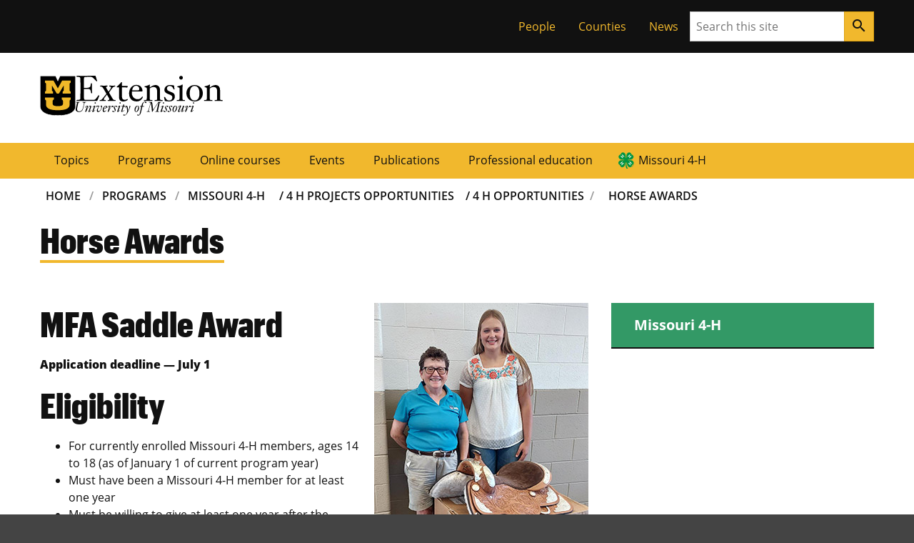

--- FILE ---
content_type: text/html; charset=UTF-8
request_url: https://extension.missouri.edu/programs/missouri-4-h/4-h-projects-opportunities/4-h-opportunities/horse-awards
body_size: 22814
content:

    <!DOCTYPE html>
<html lang="en-US" dir="ltr" prefix="og: https://ogp.me/ns#">
  <head>
                <!-- Base meta -->
        <meta charset="UTF-8">
        <meta http-equiv="x-ua-compatible" content="ie=edge">
        <meta name="viewport" content="width=device-width, initial-scale=1, shrink-to-fit=no">
        <meta name="format-detection" content="telephone=no">
    
            <title>Horse Awards | MU Extension</title>
            <meta charset="utf-8" />
<meta name="description" content="MFA Saddle Award Application deadline — July 1" />
<link rel="canonical" href="https://extension.missouri.edu/programs/missouri-4-h/4-h-projects-opportunities/4-h-opportunities/horse-awards" />
<meta name="robots" content="index, follow" />
<meta name="Generator" content="Drupal 10 (https://www.drupal.org)" />
<meta name="MobileOptimized" content="width" />
<meta name="HandheldFriendly" content="true" />
<meta name="viewport" content="width=device-width, initial-scale=1.0" />
<link rel="icon" href="/themes/custom/miz_bootstrap/images/favicon.ico" type="image/vnd.microsoft.icon" />
<script src="/sites/default/files/google_tag/primary/google_tag.script.js?t96qwy" defer></script>
<script>window.a2a_config=window.a2a_config||{};a2a_config.callbacks=[];a2a_config.overlays=[];a2a_config.templates={};</script>

        
    

    

    

          <!-- Favicon -->
      <link href="//extension.missouri.edu/themes/contrib/miz_d8_theme_base/design-system/dist/images/favicons/favicon.ico" rel="icon"/>

      <!-- Apple Touch Icons -->
      <link href="//extension.missouri.edu/themes/contrib/miz_d8_theme_base/design-system/dist/images/favicons/apple-touch-icon.png" rel="apple-touch-icon-precomposed"/>
      <meta content="" name="apple-mobile-web-app-title"/>
      <link rel="mask-icon" href="//extension.missouri.edu/themes/contrib/miz_d8_theme_base/design-system/dist/images/favicons/mu-safari-icon.svg" color="black">

      <!-- Microsoft Windows 8+ Tiles -->
      <meta content="" name="application-name"/>
      <meta content="//extension.missouri.edu/themes/contrib/miz_d8_theme_base/design-system/dist/images/favicons/apple-touch-icon.png" name="msapplication-TileImage"/>
      <meta content="#F1B82D" name="msapplication-TileColor"/>
            
            <link rel="stylesheet" media="all" href="/sites/default/files/css/css_saiPNMNDUHe_GfOx0MQrDIKNbPd1r7cLk28ZaW0WFJc.css?delta=0&amp;language=en&amp;theme=dev_extension_pubs&amp;include=eJxli0EOwjAMBD8UyJXfWE6ylIjErmqnIrweKnFAIO1htKPhUlxZZuQPnK-biofE-U6u763xi6lmlVCwEx4OsapC60gWl6aJ28l8tipLaDx1OJVqWXdsM6ogawu9PqlcyG_ooMSG39CmOXo8VPBEHQt3yPg_jgD2Ak3XSzU" />
<link rel="stylesheet" media="all" href="/sites/default/files/css/css_snmGAroJX1A4zKyspl2AHzwhRH8zU_XJm-SxTW3LOMs.css?delta=1&amp;language=en&amp;theme=dev_extension_pubs&amp;include=eJxli0EOwjAMBD8UyJXfWE6ylIjErmqnIrweKnFAIO1htKPhUlxZZuQPnK-biofE-U6u763xi6lmlVCwEx4OsapC60gWl6aJ28l8tipLaDx1OJVqWXdsM6ogawu9PqlcyG_ooMSG39CmOXo8VPBEHQt3yPg_jgD2Ak3XSzU" />

    

  </head>
 

    
      <body class="ext-4h path-node page-node-type-program-subpage miz-body">
        <noscript><iframe src="https://www.googletagmanager.com/ns.html?id=GTM-5ZLLDL" height="0" width="0" style="display:none;visibility:hidden"></iframe></noscript>
          <div class="dialog-off-canvas-main-canvas" data-off-canvas-main-canvas>
    
        
    

            
                    


  <div class="miz-skip-to">
          

        
                        


  <a href="#navigation" class="miz-skip-to__link">Skip to navigation</a>
          

        
                        


  <a href="#content" class="miz-skip-to__link">Skip to content</a>
      </div>



    <div class="miz-wrapper miz-fill--white">

                      
                <div class="miz-fill--black">
                <div class="miz-container--no-padding">
                    <div class="miz-ribbon">
                        
                                                      <div>
    <div role="navigation" aria-labelledby="block-tacticalmenu-2-menu" id="block-tacticalmenu-2" style="position:relative;z-index:1;">
            
  <h2 class="visually-hidden" id="block-tacticalmenu-2-menu">Tactical Menu</h2>
  

        


                
                                            
                    


  <ul class="miz-link-list miz-ribbon__link-list">
            

            
                    


  <li class="miz-link-list__item">

        
                        <a href="/people" class="miz-link-list__link">People</a>


</li>
        

            
                    


  <li class="miz-link-list__item">

        
                        <a href="/counties" class="miz-link-list__link">Counties</a>


</li>
        

            
                    


  <li class="miz-link-list__item">

        
                        <a href="/news" class="miz-link-list__link">News</a>


</li>
              </ul>

  </div>

  </div>

                        
                                                    <div class="miz-ribbon__search">
                                        
      
                
                
            
        
              
    
    <form class="miz-input-group" role="search" action="/search" method="get"     >
    <label for="search-input" class="miz-label--hidden">Search</label>
    <input type="text" class="miz-input" id="search-input" placeholder="Search this site" name="s" />

                    
            
            
                
        
            


    

        
                            


    <button class="miz-button miz-button--icon miz-button--primary miz-button--small miz-button--square-sm miz-input-group__button" type="submit">
    

            
                    


    <i class="miz-icon material-icons miz-icon--button miz-icon--md">search</i>


  </button>



</form>
                            </div>
                                            </div>
                </div>
            </div>
        

                          <header class="miz-header ext-header" aria-label="site masthead">

    <div class="miz-container">
      <div class="miz-masthead ext-masthead">
        <div class="ext-signature ext-signature--large ext-masthead__signature">
          <a href="https://missouri.edu">
            <object class="ext-signature__logo" type="image/svg+xml" data="/themes/custom/dev_extension_pubs/img/unit-sig/mu-logo.svg" title="MU Logo" aria-label="MU Logo"></object>
          </a>
          <div class="ext-signature__wordmarks">
            <a href="/">
              <object class="mu-signature__wordmark ext-signature__wordmark" data="/themes/custom/dev_extension_pubs/img/unit-sig/extension-workmark.svg" title="Extension" aria-label="Extension"></object>
            </a>
            <a href="/">              <object class="mu-signature__wordmark" data="/themes/custom/dev_extension_pubs/img/unit-sig/mu-wordmark.svg" title="University of Missouri" aria-label="University of Missouri"></object>
            </a>
          </div>
        </div>
      </div>
    </div>

  </header>

                            
  <section class="miz-header" aria-label="site navigation and breadcrumbs">
    <div id="block-mainnavigation" class="ext-block">
  
    
      
<div class="miz-flex-row miz-fill--gold">
    <div class="miz-container">
        <div class="tbm tbm-main tbm-arrows miz-megamenu ext-main-navigation miz-primary-navigation miz-expand" id="59318c55-01b4-456d-a434-9b3e7831570d" data-breakpoint="1200" aria-label="main navigation">
                            <button class="miz-button miz-button--icon miz-button--primary miz-primary-navigation__menu-button" type="button" id="mizPrimaryNavMenuButton--mega" aria-label="Open navigation" aria-haspopup="1" aria-controls="mizPrimaryNavNav--mega" data-miz-expand="mizPrimaryNavNav--mega">
                  <i class="miz-icon material-icons miz-icon--button miz-icon miz-icon--md miz-svg--black">menu</i>
                </button>
                <div id="mizPrimaryNavNav--mega" class="nav-collapse miz-nav miz-primary-navigation__nav  always-show">
                        <nav class="miz-nav" aria-label="primary navigation" id="navigation">
    <ul class="tbm-nav level-0 items-7 miz-nav__list miz-nav__list--horizontal" >
            
    
<li class="tbm-item level-1" aria-level="1">
            <a href="/topics" class="tbm-link level-1 miz-nav__link">
            Topics
            </a>
    
</li>

            
    
<li class="tbm-item level-1" aria-level="1">
            <a href="/programs" class="tbm-link level-1 miz-nav__link">
            Programs
            </a>
    
</li>

            
    
<li class="tbm-item level-1" aria-level="1">
            <a href="/courses" class="tbm-link level-1 miz-nav__link">
            Online courses
            </a>
    
</li>

            
    
<li class="tbm-item level-1" aria-level="1">
            <a href="/events" class="tbm-link level-1 miz-nav__link">
            Events
            </a>
    
</li>

            
    
<li class="tbm-item level-1" aria-level="1">
            <a href="/publications" class="tbm-link level-1 miz-nav__link">
            Publications
            </a>
    
</li>

            
    
<li class="tbm-item level-1" aria-level="1">
            <a href="/professional-education" class="tbm-link level-1 miz-nav__link">
            Professional education
            </a>
    
</li>

            
    
<li class="tbm-item level-1" aria-level="1">
            <a href="/programs/missouri-4-h" class="tbm-link level-1 miz-nav__link" title="Missouri 4-H">
            Missouri 4-H
            </a>
    
</li>

        </ul>
</nav>

                            </div>
                    </div>
</div>



  </div>
<div id="block-breadcrumbs" class="miz-main-grid ext-miz-breadcrumbs">   
    
        <nav aria-label="breadcrumbs" class="miz-breadcrumbs miz-breadcrumbs--responsive miz-breadcrumbs--brand miz-main-grid__main">
    <div id="system-breadcrumb" class="visually-hidden">Breadcrumb</div>
    <ol class="miz-breadcrumbs__list">
              <li class="miz-breadcrumbs__list-item">
                  <a href="/" class="miz-breadcrumbs__link">Home</a>
              </li>
              <li class="miz-breadcrumbs__list-item">
                  <a href="/programs" class="miz-breadcrumbs__link">Programs</a>
              </li>
              <li class="miz-breadcrumbs__list-item">
                  <a href="/programs/missouri-4-h" class="miz-breadcrumbs__link">Missouri 4-H</a>
              </li>
              <li class="miz-breadcrumbs__list-item miz-breadcrumbs__list-item--current">
                  4 H Projects Opportunities
              </li>
              <li class="miz-breadcrumbs__list-item miz-breadcrumbs__list-item--current">
                  4 H Opportunities
              </li>
              <li class="miz-breadcrumbs__list-item">
                  <a href="/programs/missouri-4-h/4-h-projects-opportunities/4-h-opportunities/horse-awards" class="miz-breadcrumbs__link">Horse Awards</a>
              </li>
        </ol>
  </nav>

  </div>

  </section>

        
                                        
            
        
                <section class="miz-main-grid">
            
            
        </section>

                                    
                  <section aria-label="page header" >
    <div id="block-pagetitle" class="miz-main-grid miz-page-header miz-page-header--brand miz-decoration miz-decoration__plus__bottom-right ext-miz-page-header">   
    
      <header class="miz-main-grid__main">
            
  <h1 class="miz-page-header__title"><span>Horse Awards</span>
</h1>


    </header>
  </div>
<div data-drupal-messages-fallback class="hidden"></div>

  </section>

        

          <main class="miz-main-grid" id="content" aria-label="primary content">
        <div>
            <div id="block-dev-extension-pubs-content" class="miz-main-grid">
        <article data-history-node-id="69166">

  
    

  
  <div class="miz-main-grid">
      <div class="layout layout--onecol">
    <div >
      
    </div>
  </div>
  <div class="miz-main-grid ored-layout-article-aside">

          <div  class="miz-main-grid__article">
        <div class="ext-block">
  
    
      
            <div><div class="image-right"><img alt="Saddle award" src="/media/wysiwyg/Extensiondata/Pro/4h/Images/Opportunities/mfa-saddle-award-300.jpg" style="float:right"></div>

<div class="content-left">
<h2><a id="MFA">MFA Saddle Award</a></h2>

<p><strong>Application deadline — July 1</strong></p>

<h2>Eligibility</h2>

<ul>
	<li>For currently enrolled Missouri 4-H members, ages 14 to 18 (as of January 1 of current program year)</li>
	<li>Must have been a Missouri 4-H member for at least one year</li>
	<li>Must be willing to give at least one year after the awarding of the saddle to enhance the local, multi-county and/or regional 4-H program efforts</li>
</ul>
</div>

<h2>Application Format</h2>

<p>Eligible youth may apply online starting April 1.</p>

<p><a class="miz-button miz-button--primary" href="https://missouri.qualtrics.com/jfe/form/SV_40FHmincg1by3ZA">Online application</a></p>

<h2>Application Information</h2>

<ul>
	<li>Complete the <a href="/media/wysiwyg/Extensiondata/Pro/4h/Docs/Y2200-Y2200.pdf">Y2200 - Missouri 4-H Recognition Form Ages 14-18 Level 3 (PDF)</a> prior to accessing the online application and save as a Word Doc or PDF to upload.</li>
	<li>Complete the contact information and MFA Saddle Award Essay Questions within the online form.<br>
	MFA Essay questions include:
	<ul>
		<li>Describe your growth in knowledge and skills in horsemanship and horse science during your involvement in the 4-H Horse Program.</li>
		<li>How has your involvement in the 4-H Horse Program helped you develop leadership skills? Provide specific examples of applying what you have learned in the 4-H Horse Program to leadership?</li>
		<li>How has your involvement in the 4-H Horse Program helped you to better your community, help others or enhance your citizenship participation beyond your project or local club?</li>
		<li>How has the knowledge and skills learned in the 4-H Horse Program helped you prepare for your future education or career?</li>
	</ul>
	</li>
</ul>

<p>Applications must be submitted by July 1.</p>
</div>
      
  </div>

      </div>
    
          <div  class="miz-main-grid__sidebar">
        <div class="ext-block ext-block--related--header">
  
    
      
      <div>
              <div class="ext-sidebar-menu ext-sidebar-menu--title"><a href="/programs/missouri-4-h" hreflang="en">Missouri 4-H</a></div>
          </div>
  
  </div>

      </div>
    
  </div>
      <section class="miz-layer miz-layer--brand miz-main-grid miz-fill--black-100">

    
            
        <div class="miz-layer__content miz-main-grid__main miz-grid miz-grid--col-gap ored-cards miz-grid--col-1">
            
        </div>
    
  </section>
  <div class="layout layout--onecol">
    <div  class="layout__region layout__region--content">
      
    </div>
  </div>

  </div>

</article>

    </div>

    </div>

    

          <aside class="miz-main-grid__sidebar">
        
      </aside>
      </main>

                            
    <footer class="miz-footer--dark miz-footer">
        <div class="miz-footer__layer">
            <div class="miz-footer__brand">
                <div class="miz-container">
                                                                                </div>
            </div>
        </div>

        <div class="miz-footer__layer">
            <div class="miz-footer__information">
                                    <div id="block-footerhtml" class="ext-block">
  
    
      
            <div><div class="miz-comp-footer__signature ext-bottom-spacing-l">
<div class="mu-sig-32 reverse">
<p class="logo"><a href="https://missouri.edu">MU Logo</a></p>

<p class="wordmark"><a href="https://missouri.edu">University of Missouri</a></p>
</div>
</div>

<div class="miz-card miz-contact-card miz-contact-card--brand miz-fill--black miz-text--white">
<h2 class="miz-card__title">Connect with MU Extension</h2>
</div>

<div class="ext_footer_container_1">
<div class="ext_footer_container_2">
<div class="ext_footer_container_3">
<p><a href="https://missouri.qualtrics.com/jfe/form/SV_9RBLpxqiJJhIrBP">Use our contact form</a></p>

<p><a href="/people">Find a specialist</a></p>

<p><a href="/locations">Find an office near you</a></p>

<p><a href="/giving-to-mu-extension">Donate</a></p>
</div>

<div class="ext_footer_container_3">
<p><a href="/about-us">About us</a></p>

<p><a href="/about-us/extension-jobs">Careers</a></p>

<p><a href="/equal-opportunity-ada-institution">Equal opportunity/ADA institution</a></p>

<p><a href="/extension-de-mu-en-espanol">Español</a></p>
</div>
</div>

<div class="ext_footer_container_2">
<div class="ext_footer_container_3">
<p><a href="/programs/mu-extension-way">For employees</a></p>

<p><a href="/programs/mu-extension-way/network-of-councils">Extension councils</a></p>

<p><a href="/non-credit-to-for-credit-conversion-policy">Non-credit conversion policy</a></p>

<p><a href="/publications/copy">Permissions policy</a></p>
</div>

<div class="ext_footer_container_3">
<p><a href="/return-policies">Return/refund policies</a></p>

<p><a href="/shipping-policy">Shipping policy</a></p>

<p><a href="/privacy-policy-cookie-restriction-mode">Privacy policy</a></p>

<p><a href="/terms-and-conditions">Terms and conditions</a></p>
</div>
</div>
</div>
<style type="text/css">@media screen and (min-width: 1200px) {
	div.ext_footer_container_1 {
		display:flex;
		flex-direction:row;
		justify-content:flex-start;
		align-items:flex-start;
	}
	div.ext_footer_container_2 {
		display:flex;
		flex-direction:row;
		justify-content:flex-start;
		align-items:flex-start;
	}
	div.ext_footer_container_3 {
		display:flex;
		flex-direction:column;
		justify-content:flex-start;
		align-items:flex-start;
		margin-bottom: 16px;
	}
}
@media screen and (min-width: 768px) and (max-width: 1199px) {
	div.ext_footer_container_2 {
		display:flex;
		flex-direction:row;
		justify-content:flex-start;
		align-items:flex-start;
	}
	div.ext_footer_container_3 {
		display:flex;
		flex-direction:column;
		justify-content:flex-start;
		align-items:flex-start;
		margin-bottom: 16px;
	}
}
@media screen and (max-width: 767px) {
	div.ext_footer_container_2 {
		display:flex;
		flex-direction:column;
		justify-content:flex-start;
		align-items:flex-start;
	}
	div.ext_footer_container_3 {
		display:flex;
		flex-direction:column;
		justify-content:flex-start;
		align-items:flex-start;
		margin-bottom: 16px;
	}
}
</style>
</div>
      
  </div>
<div id="block-addtoanyfollowbuttons" class="ext-block ext-addtoany-follow-block">
  
    
      
<span class="a2a_kit a2a_kit_size_32 a2a_follow addtoany_list"><a class="a2a_button_facebook" href="https://www.facebook.com/MUExtension"></a><a class="a2a_button_twitter" href="http://twitter.com/MUExtension"></a><a class="a2a_button_youtube" href="https://www.youtube.com/channel/UCMZsaGm5WLUlv8NnGmwDb-w/"></a><a class="a2a_button_instagram" href="https://www.instagram.com/muextension/"></a><a class="a2a_button_podbean" href="https://www.podbean.com/podcast-network/MUExtension"></a></span>

  </div>

                            </div>
        </div>

        <div class="miz-footer__layer">
            <div class="miz-container">
                <div class="miz-footer__eeoaa">
                        <p><small>MU is an <a href="https://www.umsystem.edu/ums/hr/eeo">equal opportunity employer</a>.</small></p>
                </div>
            </div>
        </div>

        <div class="miz-footer__layer miz-fill--black">
            <div class="miz-container">
                <div class="miz-footer__colophon">
                                            
  
  
      
        
  


  <div class="miz-colophon">
          
        <div class="miz-copyright">
         <p><small>&copy; <time datetime="2026">2026</time> &#8212; <a href="https://www.umsystem.edu/">The Curators of the University of Missouri</a>. All rights reserved.</small></p>
         <p><small><a href="https://missouri.edu/marks-identity-content">Restrictions on Use of University Marks, Identifiers and Content</a>. <a href="https://missouri.edu/copyright/">DMCA and other copyright information</a>. <a href="https://missouri.edu/privacy/">Privacy policy.</a></small></p>
        </div>

      
      
        
            </div>
                                    </div>
            </div>
        </div>
    </footer>

        
                            
        
    </div>

  </div>

        
    </body>



                  <script type="application/json" data-drupal-selector="drupal-settings-json">{"path":{"baseUrl":"\/","pathPrefix":"","currentPath":"node\/69166","currentPathIsAdmin":false,"isFront":false,"currentLanguage":"en"},"pluralDelimiter":"\u0003","suppressDeprecationErrors":true,"back_to_top":{"back_to_top_button_trigger":100,"back_to_top_speed":1200,"back_to_top_prevent_on_mobile":false,"back_to_top_prevent_in_admin":false,"back_to_top_button_type":"image","back_to_top_button_text":"Back to top"},"TBMegaMenu":{"TBElementsCounter":{"column":null},"theme":"dev_extension_pubs","59318c55-01b4-456d-a434-9b3e7831570d":{"arrows":"1"}},"user":{"uid":0,"permissionsHash":"cd6609a0079812cd64d707a7631e001ad1ebf0b44beb7673ce8d595473333069"}}</script>
<script src="/sites/default/files/js/js_e3-VWuW_wIfrjBXioJaWY2oL_6iRvi0S2uJTMAa70b0.js?scope=footer&amp;delta=0&amp;language=en&amp;theme=dev_extension_pubs&amp;include=eJx1jEEOwjAMBD_UkCu_sZzalFDZjhK3EF5PijhwAGkPo53VIpEbao_4gdOlmvqUcF7BbaTEL4Zbm4h34IeztmwKZUstJrM1eGX-JVmK99B49lFNkp9AZ_ArC0PCxnE0gaoVsvs_XWoWrD0o7nnB948nEF5QWLd47F5EYU7t"></script>
<script src="https://static.addtoany.com/menu/page.js" defer></script>
<script src="/sites/default/files/js/js_b3oGdGTk1YpO4AgHBExbdAvWnxSPoc62TgSgn96TzKk.js?scope=footer&amp;delta=2&amp;language=en&amp;theme=dev_extension_pubs&amp;include=eJx1jEEOwjAMBD_UkCu_sZzalFDZjhK3EF5PijhwAGkPo53VIpEbao_4gdOlmvqUcF7BbaTEL4Zbm4h34IeztmwKZUstJrM1eGX-JVmK99B49lFNkp9AZ_ArC0PCxnE0gaoVsvs_XWoWrD0o7nnB948nEF5QWLd47F5EYU7t"></script>
<script src="https://jonneal.dev/svg4everybody/svg4everybody.min.js"></script>
<script src="/sites/default/files/js/js_JlfqyVS9UYVfwU-RxJLN8YfwXbSZ1TnF5lHMhXlt2hw.js?scope=footer&amp;delta=4&amp;language=en&amp;theme=dev_extension_pubs&amp;include=eJx1jEEOwjAMBD_UkCu_sZzalFDZjhK3EF5PijhwAGkPo53VIpEbao_4gdOlmvqUcF7BbaTEL4Zbm4h34IeztmwKZUstJrM1eGX-JVmK99B49lFNkp9AZ_ArC0PCxnE0gaoVsvs_XWoWrD0o7nnB948nEF5QWLd47F5EYU7t"></script>
<script src="https://cdnjs.cloudflare.com/ajax/libs/svg.js/2.7.1/svg.min.js"></script>
<script src="/sites/default/files/js/js_ecIS84rctC4BK3w08qxXv5z992GluEd8hkZWNlJ6q_A.js?scope=footer&amp;delta=6&amp;language=en&amp;theme=dev_extension_pubs&amp;include=eJx1jEEOwjAMBD_UkCu_sZzalFDZjhK3EF5PijhwAGkPo53VIpEbao_4gdOlmvqUcF7BbaTEL4Zbm4h34IeztmwKZUstJrM1eGX-JVmK99B49lFNkp9AZ_ArC0PCxnE0gaoVsvs_XWoWrD0o7nnB948nEF5QWLd47F5EYU7t"></script>

    

</body>

</html>


--- FILE ---
content_type: image/svg+xml
request_url: https://extension.missouri.edu/themes/custom/dev_extension_pubs/img/unit-sig/extension-workmark.svg
body_size: 1640
content:
<?xml version="1.0" encoding="utf-8"?>
<!-- Generator: Adobe Illustrator 27.8.1, SVG Export Plug-In . SVG Version: 6.00 Build 0)  -->
<svg version="1.1" id="Layer_1" xmlns="http://www.w3.org/2000/svg" xmlns:xlink="http://www.w3.org/1999/xlink" x="0px" y="0px"
	 viewBox="0 0 636.9 112" style="enable-background:new 0 0 636.9 112;" xml:space="preserve">
<g>
	<path d="M25.7,109.7c-22.6,0-23.3,0.3-24.3,0.3c-1.2,0-1.2-0.6-1.2-2c0-1.7,0-2.6,3.2-2.6c12.2,0,13.1-2.6,13.2-6.8
		c0.3-7.7,0.5-17.7,0.5-24.3V36.6c0-10.9-0.2-14.6-0.3-21.7C16.6,5.8,14,4.6,1.7,4.6C0,4.6,0,3.4,0,2c0-0.9,0.3-2,1.4-2
		C2.6,0,16,0.6,25.7,0.6c18,0,40.5-0.6,51.7-0.6c3.5,0,5.5,0,5.9,1.2c4,14.2,6.8,20.8,6.8,21.7S89.2,24,87.8,24
		c-2.5,0-3.7-4.5-17.2-15.9c-2.3-2-6-3.5-10.6-3.5c-4,0-17.2,0.6-23.1,0.9c-3.5,0.2-4.5,3.2-4.5,11.9v35.4h10.3
		c16.6,0,17.9-6.8,18.2-8.5c1.8-11.4,2.3-11.4,3.4-11.4c1.8,0,2.9,0.2,2.9,1.1v23.1c0,9.2,0.8,14.5,0.8,18.3c0,1.1-1.1,1.2-2,1.2
		c-1.8,0-2.2-0.6-2.3-1.7c-2.3-16.6-5.1-17.6-20-17.6H32.5v39.8c0,6,1.8,8,7.5,8h36.7c5.9,0,14.8-14.8,18-18.9
		c0.6-0.6,1.1-0.9,2-0.9c1.5,0,2.5,0.2,2.5,1.1c0,0.5-8,23.4-9.7,23.4H25.7V109.7z"/>
	<path d="M150.6,51c0-4-5.5-4-6.6-4s-1.4-1.4-1.4-2c0-1.1,0.5-2,1.5-2c3.7,0,7.5,0.3,12.9,0.3c6.8,0,8.9-0.3,10.6-0.3
		c0.8,0,1.4,1.4,1.4,2c0,1.4-1.4,1.8-1.8,2c-8.3,1.7-8.9,2.3-24.3,25.1c-0.2,0.3-0.5,1.1-0.5,2c0,0.6,2.9,5.1,16,27.4
		c1.5,2.5,5.1,4.5,10.8,4.5c1.1,0,1.2,1.7,1.2,2.3c0,1.7-0.6,1.7-1.7,1.7c-5.4,0-10.9-0.3-16.3-0.3c-4.8,0-9.7,0.3-14.5,0.3
		c-1.5,0-2-0.5-2-2c0-1.2,0.5-2,1.7-2c1.4,0,5.5-0.5,5.5-3.2c0-2.3-1.7-5.7-10.5-20.5c-10,12.3-13.9,17.6-13.9,20.8
		c0,2.3,5.2,2.9,6.8,2.9c1.8,0,2.3,0.6,2.3,2.3c0,1.1-0.6,1.7-1.5,1.7c-4.5,0-8.9-0.3-13.4-0.3c-4,0-8.2,0.3-11.4,0.3
		c-0.8,0-0.9-1.2-0.9-2c0-1.5,0.9-2,2.6-2c1.4,0,5.4-0.9,7.1-2.8c1.2-1.2,6.6-8.3,17.6-21.3c1.5-1.7,2-2.3,2-3.5
		c0-0.6-0.5-1.1-0.9-2.2c-13.6-24.3-15.7-25.7-16.6-26.6c-1.8-1.8-3.9-2.6-7.9-2.6c-1.4,0-1.5-0.9-1.5-2.3c0-0.9,0.6-1.7,2.2-1.7
		c4.8,0,9.7,0.3,14.5,0.3c4.6,0,9.2-0.3,13.9-0.3c1.2,0,1.4,1.4,1.4,2.3c0,1.1-0.3,1.5-1.5,1.7c-4.3,1.2-4.6,1.5-4.6,2.9
		c0,1.5,0.6,3.1,10.5,19.4C141.6,66,150.6,54.9,150.6,51z"/>
	<path d="M197.8,82.6c0,16.3,1.4,22.2,13.6,22.2c5.2,0,9.9-3.5,10.5-3.5s1.7,1.5,1.7,2.5s-6.5,8.2-20.5,8.2
		c-17.7,0-17.7-15.2-17.7-19.1V52.4c0-1.2-0.5-2-1.5-2h-7.7c-0.5,0-0.9-0.5-0.9-1.4c0-0.6,0.2-1.5,0.9-2.2
		c14.3-10.8,17.2-18.9,20.3-18.9c0.9,0,1.8,0.6,1.8,2c0,2.8-0.5,5.4-0.5,14.2h23.7c1.1,0,1.5,1.1,1.5,3.2c0,2-0.9,3.9-4.2,3.9
		c-1.1,0-8.3-0.8-21.1-0.8v32.2H197.8z"/>
	<path d="M241.7,68.1c-0.5,2.9-0.6,5.9-0.6,8.8c0,10,8.5,25.4,25.3,25.4c7.1,0,13.1-2.2,18-9.2c0.9-1.2,1.5-2.6,2.3-2.6
		c1.1,0,2.5,1.4,2.5,1.8s-6.2,19.6-26.5,19.6c-22,0-33.6-13.6-33.6-35.1c0-22,14.9-37,30.8-37c25.6,0,27.6,22,27.6,26.6
		c0,1.5-0.6,1.7-1.8,1.7L241.7,68.1L241.7,68.1z M268.2,63.5c3.1,0,5.2-0.9,5.2-5.1c0-12-8.3-14.6-13.6-14.6
		c-11.1,0-15.7,9.2-17.2,19.7C242.6,63.5,268.2,63.5,268.2,63.5z"/>
	<path d="M319.2,95.4c0,8.8,0.3,10.6,7.1,10.6c4.2,0,4.5,0.2,4.5,2c0,0.9,0,2-1.5,2c-0.8,0-2.8-0.3-13.6-0.3
		c-14.5,0-18.5,0.3-20.8,0.3c-1.2,0-1.2-0.9-1.2-1.7c0-2,0.2-2.3,5.9-2.3c4,0,5.4-1.5,6.3-3.7c0.6-1.4,0.9-12.3,0.9-22.2V59
		c0-5.4-1.4-8.5-9.1-9.2c-1.2-0.2-1.4-0.8-1.4-1.8c0-1.2,0.5-2,1.2-2.2c17.6-3.5,19.7-7.5,21.6-7.5c0.3,0,0.5,0.5,0.5,1.7
		c0,0.9-0.3,4.3-0.3,11.1c8-5.4,15.9-10.6,24.2-10.6c5.2,0,20.3,1.1,20.3,23.1v37c0,2.6,0.5,5.5,10,5.5c1.5,0,1.5,0.9,1.5,2
		c0,0.9,0,2-2.2,2c-4.6,0-7.4-0.3-15.6-0.3c-12.5,0-14.9,0.3-16.2,0.3c-0.9,0-1.1-1.1-1.1-1.8c0-0.8,0.3-2.2,2.2-2.2
		c7.4,0,8.8-0.6,8.8-5.7V72.8c0-14.3-1.2-23.9-17.2-23.9c-5.9,0-14.2,5.2-14.8,7.1L319.2,95.4L319.2,95.4z"/>
	<path d="M428.5,90.9c0,7.5-4,20.9-25.1,20.9c-2.8,0-11.7-1.2-17.7-1.2c-0.3,0-0.8-0.5-0.8-0.8c-0.2-1.5-3.5-15.1-3.5-16.6
		c0-0.9,2.2-0.9,2.8-0.9c3.7,0,4.6,15.6,19.4,15.6c10.9,0,14-8.3,14-13.7c0-16.2-34.5-10.9-34.5-32.8c0-12.6,10.5-20.9,23.4-20.9
		c7.1,0,16,1.2,16.6,1.4c2,0.5,2.3,3.4,2.3,4.3c0.3,6.3,1.7,10.3,1.7,12.3c0,0.9-0.9,1.2-1.7,1.2c-1.4,0-2.3-0.2-3.1-2.2
		c-1.1-2.6-5.1-13.1-16-13.1c-7.2,0-12.3,4.2-12.3,11.5c0,5.4,3.9,8.6,7.2,10.3C417.4,74,428.5,73.5,428.5,90.9z"/>
	<path d="M461.8,95.4c0,8.8,0.3,10.6,7.1,10.6c3.4,0,3.7,0.2,3.7,2c0,0.9,0,2-1.5,2c-0.8,0-2.8-0.3-12.8-0.3
		c-14.5,0-18.5,0.3-20.8,0.3c-1.2,0-1.2-0.9-1.2-1.7c0-2,0.2-2.3,5.9-2.3c4,0,5.4-1.5,6.3-3.7c0.6-1.4,0.9-12.3,0.9-22.2V59
		c0-5.4-1.4-8.5-9.1-9.2c-1.2-0.2-1.4-0.8-1.4-1.8c0-1.2,0.5-2,1.2-2.2c17.6-3.5,19.7-7.5,21.6-7.5c0.6,0,0.9,0.8,0.9,1.7
		c0,0.6-0.8,2.2-0.8,22.2L461.8,95.4L461.8,95.4z M447.5,8.7c0-4.2,3.4-8.2,8-8.2s8,4,8,8.2c0,4.2-3.4,8.2-8,8.2
		C450.9,16.8,447.5,12.8,447.5,8.7z"/>
	<path d="M514.5,111.9c-21.1,0-35.7-15.2-35.7-35.7c0-20.3,15.2-35.7,35.7-35.7c20.6,0,35.9,14.9,35.9,35.7
		C550.3,97.7,536,111.9,514.5,111.9z M514.5,44.4c-16,0-21.1,16.6-21.1,31.7c0,13.1,3.1,31.7,21.1,31.7c18.2,0,21.3-18.6,21.3-31.7
		C535.7,61,530.6,44.4,514.5,44.4z"/>
	<path d="M580.8,95.4c0,8.8,0.3,10.6,7.1,10.6c4.2,0,4.5,0.2,4.5,2c0,0.9,0,2-1.5,2c-0.8,0-2.8-0.3-13.6-0.3
		c-14.5,0-18.5,0.3-20.8,0.3c-1.2,0-1.2-0.9-1.2-1.7c0-2,0.2-2.3,5.9-2.3c4,0,5.4-1.5,6.3-3.7c0.6-1.4,0.9-12.3,0.9-22.2V59
		c0-5.4-1.4-8.5-9.1-9.2c-1.2-0.2-1.4-0.8-1.4-1.8c0-1.2,0.5-2,1.2-2.2c17.6-3.5,19.7-7.5,21.6-7.5c0.3,0,0.5,0.5,0.5,1.7
		c0,0.9-0.3,4.3-0.3,11.1c8-5.4,15.9-10.6,24.2-10.6c5.2,0,20.3,1.1,20.3,23.1v37c0,2.6,0.5,5.5,10,5.5c1.5,0,1.5,0.9,1.5,2
		c0,0.9,0,2-2.2,2c-4.6,0-7.4-0.3-15.6-0.3c-12.5,0-14.9,0.3-16.2,0.3c-0.9,0-1.1-1.1-1.1-1.8c0-0.8,0.3-2.2,2.2-2.2
		c7.4,0,8.8-0.6,8.8-5.7V72.8c0-14.3-1.2-23.9-17.2-23.9c-5.9,0-14.2,5.2-14.8,7.1L580.8,95.4L580.8,95.4z"/>
</g>
</svg>


--- FILE ---
content_type: application/javascript
request_url: https://extension.missouri.edu/sites/default/files/js/js_b3oGdGTk1YpO4AgHBExbdAvWnxSPoc62TgSgn96TzKk.js?scope=footer&delta=2&language=en&theme=dev_extension_pubs&include=eJx1jEEOwjAMBD_UkCu_sZzalFDZjhK3EF5PijhwAGkPo53VIpEbao_4gdOlmvqUcF7BbaTEL4Zbm4h34IeztmwKZUstJrM1eGX-JVmK99B49lFNkp9AZ_ArC0PCxnE0gaoVsvs_XWoWrD0o7nnB948nEF5QWLd47F5EYU7t
body_size: 696
content:
/* @license GPL-2.0-or-later https://www.drupal.org/licensing/faq */
(function(Drupal){'use strict';Drupal.behaviors.addToAny={attach:function(context,settings){if(context!==document&&window.a2a)a2a.init_all();}};})(Drupal);;
(function($,Drupal,once,drupalSettings){var frame;var scrollTo=function(to,duration){var element=document.scrollingElement||document.documentElement,start=element.scrollTop,change=to-start,startTs=performance.now(),easeOutQuart=function(t,b,c,d){t/=d;t--;return -c*(t*t*t*t-1)+b;},animateScroll=function(ts){var currentTime=ts-startTs;element.scrollTop=parseInt(easeOutQuart(currentTime,start,change,duration));if(currentTime<duration)frame=requestAnimationFrame(animateScroll);else element.scrollTop=to;};requestAnimationFrame(animateScroll);};Drupal.behaviors.backtotop={attach:function(context,settings){let isMobile=window.matchMedia("only screen and (max-width: 760px)").matches;if(!(settings.back_to_top.back_to_top_prevent_on_mobile&&isMobile)){var exist=$('#backtotop').length;if(exist==0)$(once('backtotop','body'),context).each(function(){$('body').append("<nav aria-label='"+Drupal.t("Back to top")+"'><button id='backtotop' aria-label='"+Drupal.t("Back to top")+"'>"+settings.back_to_top.back_to_top_button_text+"</button></nav>");});}backToTop();$(document).on("scroll",function(){backToTop();});$(once('backtotop','#backtotop'),context).each(function(){$(this).click(function(){$("html, body").bind("scroll mousedown DOMMouseScroll mousewheel keyup",function(){if(typeof frame!=='undefined')window.cancelAnimationFrame(frame);});speed=settings.back_to_top.back_to_top_speed;if(speed==null)speed=1200;scrollTo(0,speed);});});function backToTop(){if($(window).scrollTop()>settings.back_to_top.back_to_top_button_trigger)$('#backtotop').fadeIn();else $('#backtotop').fadeOut();}}};})(jQuery,Drupal,once,drupalSettings);;
(function ($) {
  $(document).ready(function() {

    var activeTrailElements = $('.active-trail');
    if (activeTrailElements.length > 0) {
      var lastActiveTrailElement = activeTrailElements.last();
      lastActiveTrailElement.children('a').addClass('is-active'); // Add 'is-active' class to the last element's link
    }

    /* for Custom book navigation - expand/collapse function */
    // collapse by default except in active trail
    $('.ext-sidebar-menu--item--submenu.expanded').not('.active-trail').removeClass('expanded');
    // toggle button function
    $('.ext-sidebar-menu--item--submenu span.arrow-icon').click(function(e) {
      e.stopPropagation();
      $(this).parent().toggleClass('expanded');
    });

  });

})(jQuery);
;
(function ($) {

  $(document).ready(function() {
    $('section.miz-layer').each(function() {
      var $section = $(this);
      if ($section.children().length === 0 || $section.find(':has(*)').length === 0) {
        $section.addClass('ext-empty-section');
      }
    });
  });

})(jQuery);
;
